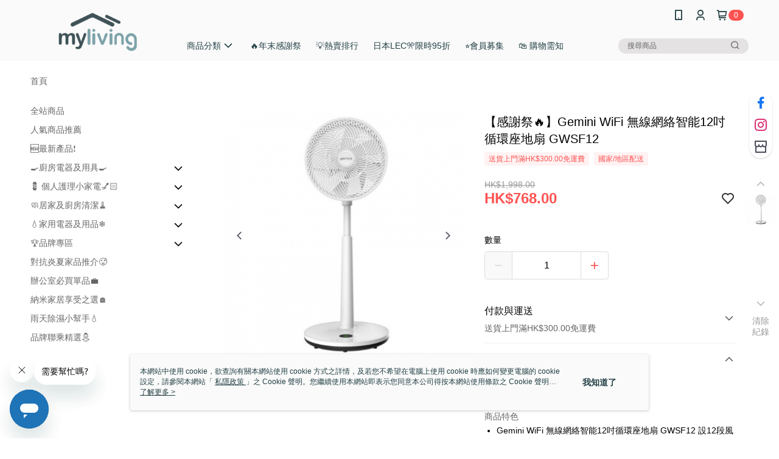

--- FILE ---
content_type: text/css
request_url: https://cms-static.cdn.91app.hk/theme/13/css/cmsTheme_022c885f-84e1-4be7-87ea-329460c145a1_1719303197100.css?v=020190828
body_size: 594
content:
.cms-badge{color:#fff;background:#ff5353}.cms-header{background:#fafafa}.cms-nav{color:#213e43}.cms-logo{background-image:url(https://cms.cdn.91app.hk/images/original/13/b4a93046-3833-40ad-8094-baf7d29e0478-1593658650-8gb0koepf3_d.png)}.cms-discountMoneyColor{color:#ff5353 !important}.cms-moneyColor{color:#ff5353 !important}.cms-moneyBgColor{background-color:#ff5353 !important}.cms-moneyBorderColor{border-color:#ff5353 !important}.cms-moneyOutlineColor{outline-color:#ff5353 !important}#progressbar li.active:before{background-color:#ff5353 !important;border-color:#ff5353 !important}.banner-discount-fee{color:#ff5353 !important}.cms-main-color{background-color:#fafafa !important}.cms-sub-color{color:#213e43 !important}